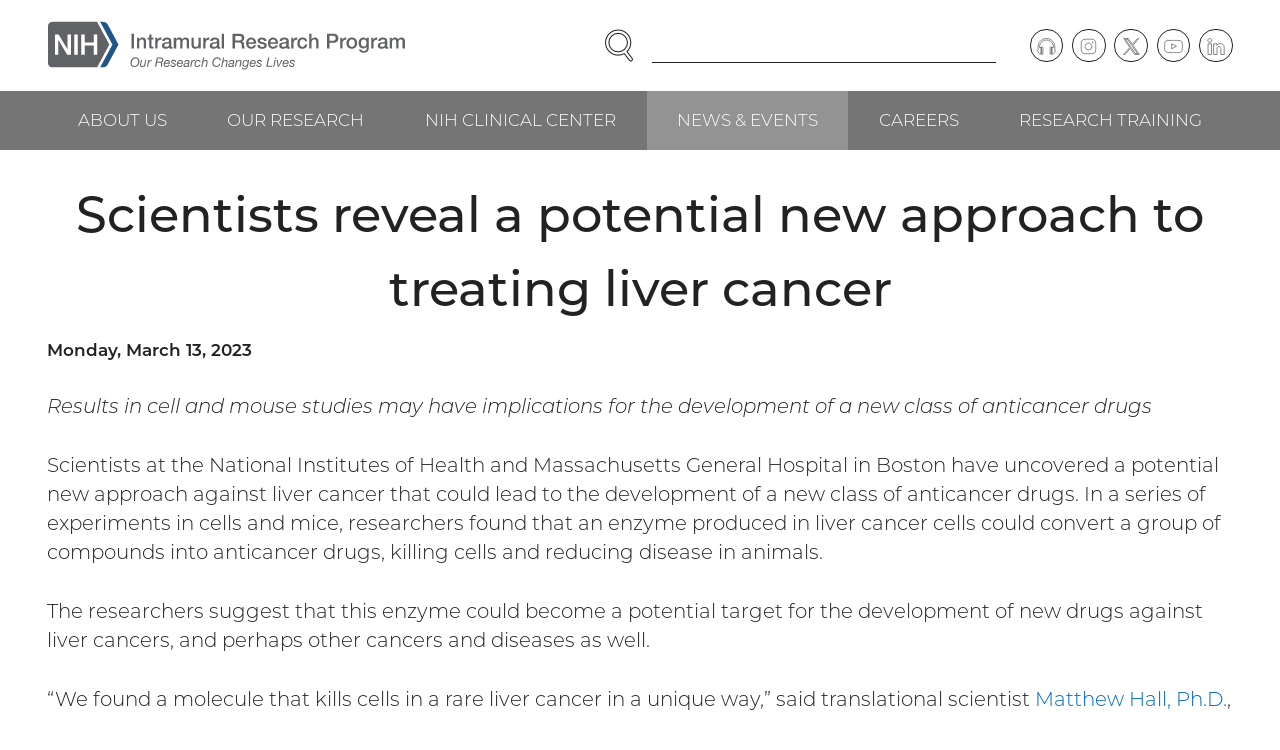

--- FILE ---
content_type: image/svg+xml
request_url: https://irp.nih.gov/themes/irp/logo.svg
body_size: 19843
content:
<svg xmlns="http://www.w3.org/2000/svg" viewBox="0 0 465 63"><title>NIH Intramural Research Program: Our Research Changes Lives</title><path fill="#20558a" d="m68.85 59.1 15.88-29.03L68.91 1.1h3.96c2.19 0 4.81 1.58 5.84 3.47l13.88 25.5-13.94 25.5c-1.03 1.95-3.71 3.47-5.84 3.47h-3.96v.06z"/><path fill="#616265" d="M64.95 17.17V43.1h-4.5V31.41H48.82V43.1h-4.5V17.17h4.5v10.29h11.69V17.17h4.44zM39.81 43.09h-4.44V17.17h4.5V43.1h-.06zm-8.88 0h-4.75L14.56 24.04h-.12v19.05h-4.26V17.17h4.75l11.69 19.11h.06V17.17h4.26v25.92zm49.84-13.02L64.89 1.1H6.58c-2.92 0-5.29 2.37-5.29 5.36v47.29c0 2.92 2.37 5.36 5.29 5.36h58.3c.01-.01 15.89-29.04 15.89-29.04zm28.67-13.82h3.29v18.87h-3.29V16.25zm6.94 5.18h2.86v2.01l.06.06c.91-1.52 2.43-2.43 4.26-2.43 2.98 0 4.81 1.58 4.81 4.63v9.37h-2.98v-8.52c-.06-2.13-.91-3.04-2.68-3.04-2.01 0-3.29 1.58-3.29 3.59v8.03h-2.98v-13.7h-.06zm13.75 0h2.25v-4.08h2.98v4.08h2.74v2.25h-2.74v7.3c0 1.22.12 1.89 1.46 1.89.43 0 .85 0 1.28-.12v2.31c-.67.06-1.28.18-1.95.18-3.16 0-3.71-1.22-3.77-3.47v-8.09h-2.25v-2.25zm10.17 0h2.8v2.62h.06c.37-1.46 2.13-2.98 3.96-2.98.67 0 .85.06 1.16.06v2.92c-.43-.06-.85-.12-1.28-.12-2.07 0-3.71 1.64-3.71 4.69v6.51h-2.98c-.01-.01-.01-13.7-.01-13.7zm20.69 10.65c0 .73.18 1.03.73 1.03.18 0 .43 0 .73-.06v2.07c-.43.18-1.4.37-1.89.37-1.22 0-2.07-.43-2.31-1.64-1.22 1.16-3.1 1.64-4.75 1.64-2.43 0-4.69-1.34-4.69-3.96 0-3.41 2.74-3.96 5.23-4.26 2.19-.37 4.08-.18 4.08-1.95 0-1.58-1.58-1.83-2.8-1.83-1.7 0-2.86.67-2.98 2.19h-2.98c.18-3.53 3.16-4.56 6.21-4.56 2.68 0 5.48 1.1 5.48 3.96v7h-.06zm-2.98-3.84c-.91.61-2.37.61-3.71.79-1.28.18-2.43.67-2.43 2.25 0 1.34 1.7 1.76 2.8 1.76 1.34 0 3.41-.67 3.41-2.62v-2.19l-.07.01zm6.26-6.81h2.86v1.89h.06c.91-1.34 2.01-2.25 4.2-2.25 1.64 0 3.23.73 3.83 2.25.97-1.4 2.31-2.25 4.26-2.25 2.86 0 4.56 1.28 4.56 4.56v9.43h-2.98v-7.91c0-2.19-.12-3.65-2.5-3.65-2.01 0-2.92 1.34-2.92 3.65v7.97h-2.98v-8.76c0-1.89-.61-2.86-2.37-2.86-1.58 0-2.98 1.28-2.98 3.53v8.09h-2.98V21.43h-.06zm34.94 13.69h-2.98v-1.89h-.06c-.73 1.4-2.37 2.25-3.9 2.25-3.59 0-5.11-1.83-5.11-5.36v-8.7h2.98v8.34c0 2.37.97 3.29 2.62 3.29 2.5 0 3.35-1.58 3.35-3.71v-7.91h2.98v13.69h.12zm3.16-13.69h2.8v2.62h.06c.37-1.46 2.13-2.98 3.96-2.98.67 0 .85.06 1.16.06v2.92c-.43-.06-.85-.12-1.28-.12-2.07 0-3.71 1.64-3.71 4.69v6.51h-2.98c-.01-.01-.01-13.7-.01-13.7zm20.7 10.65c0 .73.18 1.03.73 1.03.18 0 .43 0 .73-.06v2.07c-.43.18-1.4.37-1.89.37-1.22 0-2.07-.43-2.31-1.64-1.22 1.16-3.1 1.64-4.75 1.64-2.43 0-4.69-1.34-4.69-3.96 0-3.41 2.74-3.96 5.23-4.26 2.19-.37 4.08-.18 4.08-1.95 0-1.58-1.58-1.83-2.8-1.83-1.7 0-2.86.67-2.98 2.19h-2.98c.18-3.53 3.16-4.56 6.21-4.56 2.68 0 5.48 1.1 5.48 3.96v7h-.06zm-2.99-3.84c-.91.61-2.37.61-3.71.79-1.28.18-2.43.67-2.43 2.25 0 1.34 1.7 1.76 2.8 1.76 1.34 0 3.41-.67 3.41-2.62v-2.19l-.07.01zm6.33-11.99h2.98v18.87h-2.98V16.25zm14 0h9.01c4.14 0 6.21 1.89 6.21 5.11 0 3.59-2.5 4.56-3.1 4.75v.06c1.16.18 2.8.97 2.8 3.96 0 2.19.3 4.2 1.03 4.99h-3.53c-.49-.79-.49-1.83-.49-2.8 0-3.47-.73-4.99-3.77-4.99h-4.87v7.73h-3.29V16.25zm3.35 8.59h5.42c2.07 0 3.23-1.03 3.23-2.98 0-2.37-1.58-2.86-3.29-2.86h-5.36v5.84zm17.16 4.2c0 2.13 1.16 4.02 3.65 4.02 1.76 0 2.8-.79 3.35-2.25h2.86c-.67 2.98-3.16 4.63-6.15 4.63-4.26 0-6.69-2.98-6.69-7.18 0-3.9 2.56-7.18 6.57-7.18 4.32 0 6.94 3.9 6.45 7.97h-10.04zm7.06-1.95c-.12-1.89-1.4-3.59-3.41-3.59-2.07 0-3.53 1.58-3.59 3.59h7zm7.55 3.65c.18 1.76 1.46 2.37 3.1 2.37 1.16 0 3.1-.24 3.04-1.76-.06-1.58-2.25-1.76-4.44-2.25-2.19-.49-4.38-1.28-4.38-4.02 0-2.98 3.23-3.9 5.72-3.9 2.8 0 5.36 1.16 5.72 4.2h-3.16c-.24-1.4-1.46-1.83-2.8-1.83-.85 0-2.5.18-2.5 1.4 0 1.46 2.19 1.7 4.44 2.19 2.19.49 4.38 1.28 4.38 3.96 0 3.23-3.29 4.44-6.09 4.44-3.41 0-5.96-1.52-6.03-4.75h2.98v-.05zm13.75-1.7c0 2.13 1.16 4.02 3.65 4.02 1.76 0 2.8-.79 3.35-2.25h2.86c-.67 2.98-3.16 4.63-6.21 4.63-4.26 0-6.69-2.98-6.69-7.18 0-3.9 2.56-7.18 6.57-7.18 4.32 0 6.94 3.9 6.45 7.97h-9.98zm7.06-1.95c-.12-1.89-1.4-3.59-3.41-3.59-2.07 0-3.53 1.58-3.59 3.59h7zm16.74 4.99c0 .73.18 1.03.73 1.03.18 0 .43 0 .73-.06v2.07c-.43.18-1.4.37-1.89.37-1.22 0-2.07-.43-2.31-1.64-1.16 1.16-3.1 1.64-4.75 1.64-2.43 0-4.69-1.34-4.69-3.96 0-3.41 2.74-3.96 5.23-4.26 2.19-.37 4.08-.18 4.08-1.95 0-1.58-1.58-1.83-2.8-1.83-1.7 0-2.86.67-2.98 2.19h-2.98c.18-3.53 3.16-4.56 6.21-4.56 2.68 0 5.48 1.1 5.48 3.96v7h-.06zm-3.04-3.84c-.91.61-2.37.61-3.71.79-1.28.18-2.43.67-2.43 2.25 0 1.34 1.7 1.76 2.8 1.76 1.34 0 3.35-.67 3.35-2.62-.01.01-.01-2.18-.01-2.18zm6.27-6.81h2.8v2.62h.06c.37-1.46 2.13-2.98 3.96-2.98.67 0 .85.06 1.16.06v2.92c-.43-.06-.85-.12-1.28-.12-2.07 0-3.71 1.64-3.71 4.69v6.51h-2.98v-13.7zm18.01 4.56c-.24-1.64-1.46-2.56-3.1-2.56-1.58 0-3.77.79-3.77 4.99 0 2.25.97 4.69 3.59 4.69 1.76 0 2.98-1.16 3.23-3.1h2.98c-.55 3.53-2.74 5.48-6.27 5.48-4.26 0-6.63-3.04-6.63-7.06 0-4.14 2.25-7.36 6.76-7.36 3.16 0 5.84 1.58 6.15 4.93h-2.94zm5.48-9.74h2.98v7h.06c.73-1.22 2.31-2.19 4.08-2.19 2.98 0 4.81 1.58 4.81 4.63v9.37h-2.98v-8.52c-.06-2.13-.91-3.04-2.68-3.04-2.01 0-3.29 1.58-3.29 3.59v8.03h-2.98V16.25zm22.88 0h8.34c5.36 0 6.39 3.47 6.39 5.84 0 2.31-1.03 5.78-6.39 5.78h-4.99v7.24h-3.29V16.25h-.06zm3.29 8.89h4.81c1.46 0 3.29-.73 3.29-3.1 0-2.5-1.52-3.1-3.23-3.1h-4.87v6.2zm13.87-3.71h2.8v2.62h.06c.37-1.46 2.13-2.98 3.96-2.98.67 0 .85.06 1.16.06v2.92c-.43-.06-.85-.12-1.28-.12-2.07 0-3.71 1.64-3.71 4.69v6.51h-2.98v-13.7zm8.22 6.81c0-4.2 2.5-7.18 6.88-7.18s6.88 2.98 6.88 7.18-2.5 7.18-6.88 7.18c-4.38.07-6.88-2.98-6.88-7.18zm10.77 0c0-2.37-1.22-4.81-3.9-4.81s-3.9 2.43-3.9 4.81 1.16 4.81 3.9 4.81c2.69.06 3.9-2.43 3.9-4.81zm18.14 6.15c0 4.08-2.37 6.15-6.69 6.15-2.74 0-5.84-1.03-6.09-4.26h2.98c.37 1.7 1.76 2.01 3.29 2.01 2.43 0 3.53-1.22 3.53-3.47v-2.07h-.06c-.85 1.52-2.37 2.37-4.08 2.37-4.32 0-6.15-3.29-6.15-7.18 0-3.65 2.31-6.82 6.15-6.82 1.7 0 3.29.73 4.02 2.25h.06v-1.89h2.98v12.9l.06.01zm-3.04-6.45c0-2.37-1.03-4.5-3.65-4.5-2.68 0-3.59 2.5-3.59 4.75s1.1 4.5 3.59 4.5c2.67 0 3.65-2.38 3.65-4.75zm6.02-6.51h2.8v2.62h.06c.37-1.46 2.13-2.98 3.96-2.98.67 0 .85.06 1.16.06v2.92c-.43-.06-.85-.12-1.28-.12-2.07 0-3.71 1.64-3.71 4.69v6.51h-2.98c-.01-.01-.01-13.7-.01-13.7zm20.76 10.65c0 .73.18 1.03.73 1.03.18 0 .43 0 .73-.06v2.07c-.43.18-1.4.37-1.89.37-1.22 0-2.07-.43-2.31-1.64-1.22 1.16-3.1 1.64-4.75 1.64-2.43 0-4.69-1.34-4.69-3.96 0-3.41 2.74-3.96 5.23-4.26 2.19-.37 4.08-.18 4.08-1.95 0-1.58-1.58-1.83-2.8-1.83-1.7 0-2.86.67-2.98 2.19h-2.98c.18-3.53 3.16-4.56 6.21-4.56 2.68 0 5.48 1.1 5.48 3.96v7h-.06zm-3.05-3.84c-.91.61-2.37.61-3.71.79-1.28.18-2.43.67-2.43 2.25 0 1.34 1.7 1.76 2.8 1.76 1.34 0 3.41-.67 3.41-2.62v-2.19l-.07.01zm6.27-6.81h2.86v1.89h.06c.91-1.34 2.01-2.25 4.2-2.25 1.64 0 3.23.73 3.83 2.25.97-1.4 2.31-2.25 4.26-2.25 2.86 0 4.56 1.28 4.56 4.56v9.43h-2.98v-7.91c0-2.19-.12-3.65-2.5-3.65-2.01 0-2.92 1.34-2.92 3.65v7.97h-2.98v-8.76c0-1.89-.61-2.86-2.37-2.86-1.58 0-2.98 1.28-2.98 3.53v8.09h-2.98V21.43h-.06zM108.65 50.82c.3-.85.73-1.64 1.28-2.31.55-.67 1.22-1.22 2.07-1.58.79-.37 1.7-.61 2.74-.61.79 0 1.46.12 2.07.43.61.24 1.16.67 1.58 1.1.43.49.73 1.03.97 1.64.24.67.37 1.34.37 2.07 0 .91-.12 1.83-.43 2.68-.3.85-.73 1.64-1.28 2.31-.55.67-1.22 1.22-2.01 1.58s-1.7.61-2.68.61c-1.64 0-2.86-.43-3.77-1.34-.85-.91-1.34-2.19-1.34-3.83-.06-.98.12-1.89.43-2.75zm1.34 4.32c.12.49.37.91.67 1.22.3.37.67.61 1.1.79.43.18.97.3 1.58.3.79 0 1.46-.18 2.07-.49.61-.37 1.1-.79 1.52-1.34.43-.55.73-1.16.91-1.89.18-.67.3-1.4.3-2.13 0-.55-.06-1.1-.24-1.52-.12-.49-.37-.91-.67-1.22-.3-.37-.67-.61-1.03-.85-.43-.18-.91-.3-1.46-.3-.85 0-1.58.18-2.19.55-.61.37-1.16.79-1.52 1.34-.43.55-.73 1.16-.91 1.89-.18.73-.3 1.4-.3 2.13-.08.49.05 1.04.17 1.52zm15.7 3.35.24-1.28h-.06c-.37.49-.79.85-1.34 1.1-.55.24-1.1.37-1.7.37-.79 0-1.4-.18-1.83-.55-.37-.37-.61-.91-.61-1.64 0-.18 0-.43.06-.73s.12-.61.18-.97l1.03-4.93h1.4l-1.1 5.05c0 .06-.06.18-.06.3s-.06.24-.06.37c0 .12-.06.24-.06.37v.3c0 .43.12.73.43.91.3.18.67.3 1.03.3.43 0 .79-.06 1.1-.24.37-.18.67-.37.91-.61s.49-.55.67-.91c.18-.37.3-.67.37-1.03l.97-4.75h1.4l-1.83 8.58c.02-.01-1.14-.01-1.14-.01zm6.82-8.64-.43 1.83h.06c.3-.61.73-1.1 1.28-1.46.49-.37 1.16-.61 1.83-.61h.49l-.3 1.52h-.85c-.12 0-.24.06-.43.06-.37.12-.73.24-1.03.49-.3.24-.55.55-.79.91-.18.3-.37.61-.43.97-.12.37-.18.73-.24 1.03l-.79 3.83h-1.4l1.76-8.58h1.27v.01zm14.3-3.23c.49 0 .97.06 1.46.12.49.12.91.24 1.28.49.37.24.67.55.85.91.24.37.3.85.3 1.46 0 .43-.06.79-.18 1.16-.12.37-.3.67-.55.97-.24.3-.49.55-.85.73-.3.18-.67.3-1.1.37.24.06.49.18.67.37.18.18.3.37.43.61.12.24.18.49.18.73v.85c0 .24-.06.55-.12.79s-.06.55-.12.79v.73c0 .24.12.49.24.73h-1.64c-.06-.24-.12-.55-.12-.97 0-.43.06-.97.18-1.58.06-.55.12-.97.06-1.28-.06-.3-.12-.61-.24-.73-.12-.18-.24-.3-.43-.37s-.37-.12-.55-.12h-4.14l-1.03 5.05h-1.58l2.5-11.87h4.5v.06zm-.61 5.48c.61 0 1.1-.06 1.52-.24.37-.18.67-.37.91-.61.18-.24.37-.49.43-.79.06-.24.12-.49.12-.73 0-.37-.06-.67-.18-.91s-.3-.43-.55-.55c-.24-.12-.49-.24-.73-.3-.3-.06-.55-.06-.85-.06h-3.29l-.85 4.14h3.47v.05zm6.39 3.23c0 .3.06.61.18.91.12.24.3.49.49.67.18.18.43.3.73.43.3.12.55.12.85.12.61 0 1.16-.12 1.58-.43.43-.3.73-.67.91-1.22h1.4c-.12.49-.3.91-.55 1.28s-.55.67-.85.91c-.37.24-.73.43-1.16.55-.43.12-.85.18-1.34.18-.73 0-1.28-.12-1.76-.3-.49-.24-.85-.49-1.1-.85-.3-.37-.49-.73-.61-1.1-.12-.43-.18-.79-.18-1.16 0-.79.12-1.58.37-2.25.24-.67.55-1.28.97-1.76s.85-.85 1.4-1.16c.55-.24 1.1-.43 1.7-.43 1.28 0 2.19.3 2.8.97.61.67.85 1.58.85 2.8 0 .24 0 .43-.06.61s-.06.37-.06.49h-6.45c-.11.25-.11.49-.11.74zm5.17-2.86c-.06-.3-.18-.55-.3-.79-.18-.24-.37-.43-.67-.55-.24-.12-.61-.18-.97-.18-.43 0-.79.06-1.1.18-.3.12-.61.3-.85.55-.24.24-.43.49-.61.79-.18.3-.3.61-.43.91h4.99c.06-.3 0-.61-.06-.91zm7.61-1.16c-.37-.24-.79-.37-1.28-.37-.18 0-.43 0-.67.06s-.43.12-.61.18-.3.18-.43.3c-.12.12-.18.3-.18.55 0 .18.06.37.18.49s.3.3.49.43l.73.37c.24.12.55.24.85.3.3.12.55.24.85.43.24.12.49.3.73.49.18.18.37.43.49.67.12.24.18.55.18.85 0 .49-.12.91-.3 1.22-.18.37-.49.61-.79.85-.3.18-.73.37-1.1.49-.43.12-.85.12-1.28.12-.49 0-.97-.06-1.4-.12-.43-.12-.79-.24-1.1-.49-.3-.24-.55-.55-.73-.91-.18-.37-.24-.85-.24-1.4h1.4c0 .3 0 .55.12.79s.3.37.49.49c.18.12.43.24.73.3.24.06.55.06.85.06.24 0 .49 0 .67-.06.24-.06.43-.12.61-.24s.37-.24.49-.43c.12-.18.18-.37.18-.61 0-.18-.06-.37-.18-.55-.12-.12-.3-.3-.49-.43-.18-.12-.43-.24-.73-.37-.24-.12-.55-.24-.85-.37s-.55-.24-.85-.37c-.24-.12-.49-.3-.73-.49-.24-.18-.37-.43-.49-.67-.12-.24-.18-.55-.18-.85 0-.43.12-.73.3-1.1.18-.3.43-.55.73-.79.3-.18.67-.37 1.03-.49s.79-.18 1.16-.18c.43 0 .79.06 1.16.12.37.12.73.24 1.03.49.3.24.55.49.73.85s.3.79.3 1.28h-1.4c.02-.28-.1-.65-.47-.89zm4.2 4.02c0 .3.06.61.18.91.12.24.3.49.49.67.18.18.43.3.73.43.24.12.55.12.85.12.61 0 1.16-.12 1.58-.43.43-.3.73-.67.91-1.22h1.4c-.12.49-.3.91-.55 1.28s-.55.67-.85.91c-.37.24-.73.43-1.16.55-.43.12-.85.18-1.34.18-.73 0-1.28-.12-1.76-.3-.49-.24-.85-.49-1.1-.85-.3-.37-.49-.73-.61-1.1-.12-.43-.18-.79-.18-1.16 0-.79.12-1.58.37-2.25.24-.67.55-1.28.97-1.76.43-.49.85-.85 1.4-1.16.55-.24 1.1-.43 1.7-.43 1.28 0 2.19.3 2.8.97s.85 1.58.85 2.8c0 .24 0 .43-.06.61s-.06.37-.06.49h-6.45c-.11.25-.11.49-.11.74zm5.17-2.86c-.06-.3-.18-.55-.3-.79-.18-.24-.37-.43-.67-.55-.24-.12-.61-.18-.97-.18-.43 0-.79.06-1.1.18-.3.12-.61.3-.85.55-.24.24-.43.49-.61.79-.18.3-.3.61-.43.91h4.99c0-.3 0-.61-.06-.91zm3.47-1.22c.24-.37.49-.67.85-.85.3-.24.73-.43 1.16-.49.43-.12.85-.18 1.34-.18.43 0 .79.06 1.22.12.37.06.73.18.97.37.3.18.55.37.67.67.18.3.24.67.24 1.1 0 .24-.06.49-.12.79-.06.3-.12.55-.18.79l-.55 2.37c-.06.18-.06.37-.12.61s-.12.43-.12.61.06.37.12.43.18.12.3.12c.06 0 .12 0 .24-.06.06 0 .18-.06.24-.06l-.24 1.03c-.12.06-.24.06-.43.12-.18.06-.3.06-.43.06-.37 0-.67-.12-.91-.3-.18-.18-.3-.49-.24-.85l-.06-.06c-.3.43-.67.73-1.1.91-.43.18-1.03.3-1.76.3-.37 0-.73-.06-1.03-.12-.3-.06-.61-.24-.85-.43-.24-.18-.43-.43-.55-.73-.12-.3-.18-.67-.18-1.1 0-.61.12-1.16.43-1.46.24-.37.61-.61 1.03-.79.43-.18.91-.3 1.4-.37s1.03-.12 1.46-.18c.37-.06.73-.06.97-.12s.49-.12.67-.18c.18-.06.3-.24.37-.37.06-.18.12-.37.12-.67 0-.24-.06-.43-.18-.55-.12-.12-.24-.24-.43-.37l-.55-.18c-.18-.06-.43-.06-.61-.06-.24 0-.55 0-.79.06s-.49.12-.73.3c-.18.12-.37.3-.55.49-.12.18-.24.43-.3.73h-1.22c.07-.72.19-1.15.43-1.45zm.43 5.9c.3.18.67.3 1.1.3 1.1 0 1.95-.37 2.43-1.16.24-.3.37-.67.49-1.03.06-.37.18-.79.3-1.16h-.06c-.18.12-.43.24-.73.3s-.61.12-.97.12c-.37.06-.67.06-1.03.12-.37.06-.67.12-.91.24-.3.12-.49.24-.67.49-.18.18-.24.49-.3.85-.14.39.04.69.35.93zm9.92-7.3-.43 1.83h.06c.3-.61.73-1.1 1.28-1.46.49-.37 1.16-.61 1.83-.61h.49l-.3 1.52h-.85c-.12 0-.24.06-.43.06-.37.12-.73.24-1.03.49-.3.24-.55.55-.79.91-.18.3-.37.61-.43.97-.12.37-.18.73-.24 1.03l-.79 3.83h-1.4l1.76-8.58h1.27zm8.64 1.52c-.3-.3-.79-.43-1.34-.43s-1.03.12-1.46.37c-.43.24-.79.55-1.03.97-.3.37-.49.85-.67 1.28-.12.49-.24.97-.24 1.4 0 .3.06.67.12.97.06.3.18.55.37.79.18.24.37.43.67.55.24.12.61.18 1.03.18.61 0 1.16-.18 1.58-.49.43-.3.73-.73.97-1.28h1.4c-.24.97-.73 1.7-1.4 2.25-.67.49-1.52.79-2.56.79-1.16 0-2.07-.3-2.68-.97-.61-.67-.91-1.52-.91-2.74 0-.67.12-1.34.3-2.01.18-.61.49-1.22.91-1.7.43-.49.91-.91 1.52-1.16.61-.3 1.28-.43 2.01-.43.97 0 1.76.24 2.31.73s.85 1.22.91 2.25h-1.4c.08-.59-.04-1.01-.41-1.32zm6.39-4.75-1.03 4.56.06.06c.37-.49.79-.85 1.34-1.1.55-.24 1.1-.37 1.7-.37.79 0 1.4.18 1.83.55.37.37.61.91.61 1.7 0 .18 0 .43-.06.73s-.12.61-.18.97l-1.03 4.93h-1.4l1.1-5.05c0-.06 0-.18.06-.3 0-.12.06-.24.06-.37s.06-.24.06-.37v-.3c0-.43-.12-.73-.43-.91-.3-.18-.67-.3-1.1-.3-.37 0-.79.12-1.16.3-.37.18-.73.43-.97.73-.24.24-.43.49-.61.79-.12.3-.24.67-.37.97l-.97 4.75h-1.4l2.5-11.87h1.4v-.1zm19.23 10.96c-.85.79-2.01 1.16-3.53 1.16-1.64 0-2.86-.43-3.77-1.34-.85-.91-1.34-2.19-1.34-3.83 0-.97.12-1.89.43-2.74.3-.85.73-1.64 1.28-2.31.55-.67 1.22-1.22 2.07-1.58.79-.37 1.7-.61 2.74-.61.67 0 1.22.06 1.76.24.55.18 1.03.43 1.46.79.43.37.73.79.97 1.28s.37 1.1.37 1.83h-1.58c0-.91-.3-1.64-.85-2.07-.55-.49-1.28-.67-2.13-.67s-1.58.18-2.19.55-1.16.79-1.52 1.34c-.43.55-.73 1.16-.91 1.89s-.3 1.4-.3 2.13c0 .55.06 1.1.24 1.58.12.49.37.91.67 1.22.3.37.67.61 1.1.79.43.18.97.3 1.58.3.97 0 1.76-.24 2.37-.79.61-.49 1.03-1.22 1.28-2.19h1.58c-.32 1.26-.92 2.3-1.78 3.03zm6.64-10.96-1.03 4.56.06.06c.37-.49.79-.85 1.34-1.1.55-.24 1.1-.37 1.7-.37.79 0 1.4.18 1.83.55.37.37.61.91.61 1.7 0 .18 0 .43-.06.73s-.12.61-.18.97l-1.03 4.93h-1.4l1.1-5.05c0-.06 0-.18.06-.3 0-.12.06-.24.06-.37s.06-.24.06-.37v-.3c0-.43-.12-.73-.43-.91-.3-.18-.67-.3-1.1-.3-.37 0-.79.12-1.16.3-.37.18-.73.43-.97.73-.24.24-.43.49-.61.79-.12.3-.24.67-.37.97l-.97 4.75h-1.4l2.5-11.87h1.4v-.1zm6.75 4.63c.24-.37.49-.67.85-.85.3-.24.73-.43 1.16-.49.43-.12.85-.18 1.34-.18.43 0 .79.06 1.22.12.37.06.73.18.97.37.3.18.55.37.67.67.18.3.24.67.24 1.1 0 .24 0 .49-.12.79-.06.3-.12.55-.18.79l-.55 2.37c-.06.18-.06.37-.12.61s-.12.43-.12.61.06.37.12.43.18.12.3.12c.06 0 .12 0 .24-.06.06 0 .18-.06.24-.06l-.24 1.03c-.12.06-.24.06-.43.12-.18.06-.3.06-.43.06-.37 0-.67-.12-.91-.3-.18-.18-.3-.49-.24-.85l-.06-.06c-.3.43-.67.73-1.1.91-.43.18-1.03.3-1.76.3-.37 0-.73-.06-1.03-.12s-.61-.24-.85-.43c-.24-.18-.43-.43-.55-.73-.12-.3-.18-.67-.18-1.1 0-.61.12-1.16.43-1.46.24-.37.61-.61 1.03-.79.43-.18.91-.3 1.4-.37s1.03-.12 1.46-.18c.37-.06.73-.06.97-.12s.49-.12.67-.18c.18-.06.3-.24.37-.37.06-.18.12-.37.12-.67 0-.24-.06-.43-.18-.55-.12-.12-.24-.24-.43-.37l-.55-.18c-.18-.06-.43-.06-.61-.06-.24 0-.55 0-.79.06s-.49.12-.73.3c-.18.12-.37.3-.55.49-.12.18-.24.43-.3.73h-1.4c.25-.72.37-1.15.61-1.45zm.37 5.9c.3.18.67.3 1.1.3 1.1 0 1.95-.37 2.43-1.16.24-.3.37-.67.49-1.03.06-.37.18-.79.3-1.16h-.06c-.18.12-.43.24-.73.3s-.61.12-.97.12c-.37.06-.67.06-1.03.12-.37.06-.67.12-.91.24-.3.12-.49.24-.67.49-.18.18-.24.49-.3.85-.14.39.04.69.35.93zm10.04-7.3-.24 1.28h.06c.37-.49.79-.85 1.34-1.1.55-.24 1.1-.37 1.7-.37.79 0 1.4.18 1.83.55.37.37.61.91.61 1.7 0 .18 0 .43-.06.73s-.12.61-.18.97l-1.03 4.93h-1.4l.97-5.11c0-.06 0-.18.06-.3 0-.12.06-.24.06-.37s.06-.24.06-.37v-.3c0-.43-.12-.73-.43-.91-.3-.18-.67-.3-1.1-.3-.37 0-.79.12-1.16.3-.37.18-.73.43-.97.73-.24.24-.43.49-.61.79-.12.3-.24.67-.37.97l-.97 4.75h-1.4l1.83-8.58 1.4.01zm13.45 8.64c-.12.43-.24.73-.37 1.03-.37.85-.85 1.46-1.52 1.83-.67.37-1.46.55-2.37.55-.43 0-.85-.06-1.28-.12-.43-.12-.79-.24-1.1-.49-.3-.18-.55-.49-.73-.85-.18-.37-.3-.73-.3-1.22h1.4c0 .3.12.55.24.73.12.18.3.3.49.43.18.12.43.18.67.24s.49.06.79.06c.55 0 .97-.12 1.34-.3.37-.18.61-.49.85-.79s.43-.67.55-1.1l.37-1.28-.06-.06c-.3.49-.67.79-1.16.97-.49.18-.97.3-1.52.3s-.97-.06-1.4-.24c-.43-.18-.73-.43-1.03-.73-.24-.3-.49-.67-.61-1.1-.12-.43-.18-.91-.18-1.46 0-.61.12-1.28.3-1.89.18-.61.49-1.22.85-1.7.37-.49.85-.91 1.4-1.22.55-.3 1.16-.49 1.89-.49.3 0 .61.06.91.12s.55.18.79.37c.24.12.49.3.61.55.18.24.3.49.37.73v.06h.06l.24-1.58h1.34l-1.52 7.36c-.07.5-.19.93-.31 1.29zm-5.42-2.62c.06.3.24.55.37.73.18.18.37.37.67.49.24.12.55.18.91.18.55 0 .97-.12 1.4-.43.37-.24.73-.61.97-1.03.24-.43.43-.85.55-1.34.12-.49.18-.91.18-1.4 0-.67-.18-1.22-.55-1.64-.37-.43-.91-.61-1.64-.61-.49 0-.91.12-1.34.43-.37.3-.67.61-.97 1.03-.24.43-.43.85-.61 1.34-.12.49-.18.91-.18 1.28.12.43.18.67.24.97zm9.25-.54c0 .3.06.61.18.91.12.24.3.49.49.67.18.18.43.3.73.43.24.12.55.12.85.12.61 0 1.16-.12 1.58-.43.43-.3.73-.67.91-1.22h1.4c-.12.49-.3.91-.55 1.28-.24.37-.55.67-.85.91-.37.24-.73.43-1.16.55-.43.12-.85.18-1.34.18-.73 0-1.28-.12-1.76-.3-.49-.24-.85-.49-1.1-.85-.3-.37-.49-.73-.61-1.1-.12-.43-.18-.79-.18-1.16 0-.79.12-1.58.37-2.25s.55-1.28.97-1.76.85-.85 1.4-1.16c.55-.24 1.1-.43 1.7-.43 1.28 0 2.19.3 2.8.97s.85 1.58.85 2.8c0 .24 0 .43-.06.61s-.06.37-.06.49h-6.45c-.11.25-.11.49-.11.74zm5.18-2.86c-.06-.3-.18-.55-.3-.79-.18-.24-.37-.43-.67-.55-.24-.12-.61-.18-.97-.18-.43 0-.79.06-1.1.18-.3.12-.61.3-.85.55-.24.24-.43.49-.61.79-.18.3-.3.61-.43.91h4.99c0-.3 0-.61-.06-.91zm7.61-1.16c-.37-.24-.79-.37-1.28-.37-.18 0-.43 0-.67.06-.24.06-.43.12-.61.18s-.3.18-.43.3c-.12.12-.18.3-.18.55 0 .18.06.37.18.49s.3.3.49.43l.73.37c.24.12.55.24.85.3.3.12.55.24.85.43.24.12.49.3.73.49.18.18.37.43.49.67.12.24.18.55.18.85 0 .49-.12.91-.3 1.22-.18.37-.49.61-.79.85-.3.18-.73.37-1.1.49-.43.12-.85.12-1.28.12-.49 0-.97-.06-1.4-.12-.43-.12-.79-.24-1.1-.49-.3-.24-.55-.55-.73-.91s-.24-.85-.24-1.4h1.4c0 .3 0 .55.12.79s.3.37.49.49c.18.12.43.24.73.3.24.06.55.06.85.06.24 0 .49 0 .67-.06.24-.06.43-.12.61-.24s.37-.24.49-.43c.12-.18.18-.37.18-.61 0-.18-.06-.37-.18-.55-.12-.12-.3-.3-.49-.43-.18-.12-.43-.24-.73-.37-.24-.12-.55-.24-.85-.37-.3-.12-.55-.24-.85-.37-.24-.12-.49-.3-.73-.49-.24-.18-.37-.43-.49-.67-.12-.24-.18-.55-.18-.85 0-.43.12-.73.3-1.1.18-.3.43-.55.73-.79.3-.18.67-.37 1.03-.49.37-.12.79-.18 1.16-.18.43 0 .79.06 1.16.12.37.12.73.24 1.03.49.3.24.55.49.73.85.18.37.3.79.3 1.28h-1.4c.01-.28-.17-.65-.47-.89zm11.38-4.69-2.19 10.53h6.27l-.3 1.34H284l2.5-11.87h1.57zm8.21 3.23-1.83 8.58h-1.4l1.76-8.58h1.47zm-1.09-1.52.37-1.7h1.46l-.37 1.7h-1.46zm3.59 10.16-1.22-8.58h1.52l.73 7.18h.06l3.71-7.18h1.52l-4.75 8.58h-1.57zm7.67-3.16c0 .3.06.61.18.91.12.24.3.49.49.67s.43.3.73.43c.24.12.55.12.85.12.61 0 1.16-.12 1.58-.43.43-.3.73-.67.91-1.22h1.4c-.12.49-.3.91-.55 1.28-.24.37-.55.67-.85.91-.37.24-.73.43-1.16.55s-.85.18-1.34.18c-.73 0-1.28-.12-1.76-.3-.49-.24-.85-.49-1.1-.85-.3-.37-.49-.73-.61-1.1-.12-.43-.18-.79-.18-1.16 0-.79.12-1.58.37-2.25.24-.67.55-1.28.97-1.76.43-.49.85-.85 1.4-1.16.55-.24 1.1-.43 1.7-.43 1.28 0 2.19.3 2.8.97s.85 1.58.85 2.8c0 .24 0 .43-.06.61s-.06.37-.06.49h-6.45c-.11.25-.11.49-.11.74zm5.17-2.86c-.06-.3-.18-.55-.3-.79-.18-.24-.37-.43-.67-.55-.24-.12-.61-.18-.97-.18-.43 0-.79.06-1.1.18-.3.12-.61.3-.85.55-.24.24-.43.49-.61.79-.18.3-.3.61-.43.91h4.99c0-.3 0-.61-.06-.91zm7.55-1.16c-.37-.24-.79-.37-1.28-.37-.18 0-.43 0-.67.06s-.43.12-.61.18-.3.18-.43.3-.18.32-.18.56c0 .18.06.37.18.49s.3.3.49.43l.73.37c.24.12.55.24.85.3.3.12.55.24.85.43.24.12.49.3.73.49.18.18.37.43.49.67.12.24.18.55.18.85 0 .49-.12.91-.3 1.22-.18.37-.49.61-.79.85-.3.18-.73.37-1.1.49-.43.12-.85.12-1.28.12-.49 0-.97-.06-1.4-.12-.43-.12-.79-.24-1.1-.49-.3-.24-.55-.55-.73-.91-.18-.37-.24-.85-.24-1.4h1.4c0 .3 0 .55.12.79s.3.37.49.49c.18.12.43.24.73.3.24.06.55.06.85.06.24 0 .49 0 .67-.06.24-.06.43-.12.61-.24s.37-.24.49-.43c.12-.18.18-.37.18-.61 0-.18-.06-.37-.18-.55-.12-.12-.3-.3-.49-.43-.18-.12-.43-.24-.73-.37-.24-.12-.55-.24-.85-.37-.3-.12-.55-.24-.85-.37-.24-.12-.49-.3-.73-.49-.24-.18-.37-.43-.49-.67-.12-.24-.18-.55-.18-.85 0-.43.12-.73.3-1.1.18-.3.43-.55.73-.79.3-.18.67-.37 1.03-.49.37-.12.79-.18 1.16-.18.43 0 .79.06 1.16.12.37.12.73.24 1.03.49.3.24.55.49.73.85.18.37.3.79.3 1.28h-1.4c.07-.29-.11-.66-.47-.9z"/></svg>
